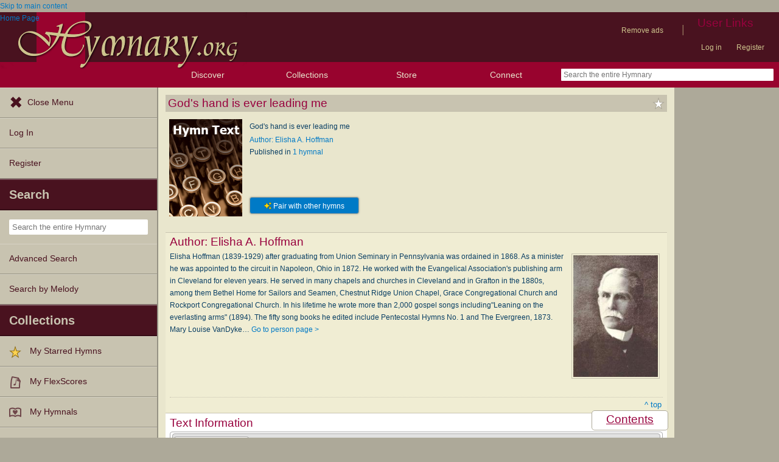

--- FILE ---
content_type: text/plain;charset=UTF-8
request_url: https://c.pub.network/v2/c
body_size: -257
content:
463d5fa0-cf8f-49bc-8df2-4dcc1af30d75

--- FILE ---
content_type: text/plain;charset=UTF-8
request_url: https://c.pub.network/v2/c
body_size: -111
content:
f338c7f5-b710-4a97-86eb-d47fa73a9ef2